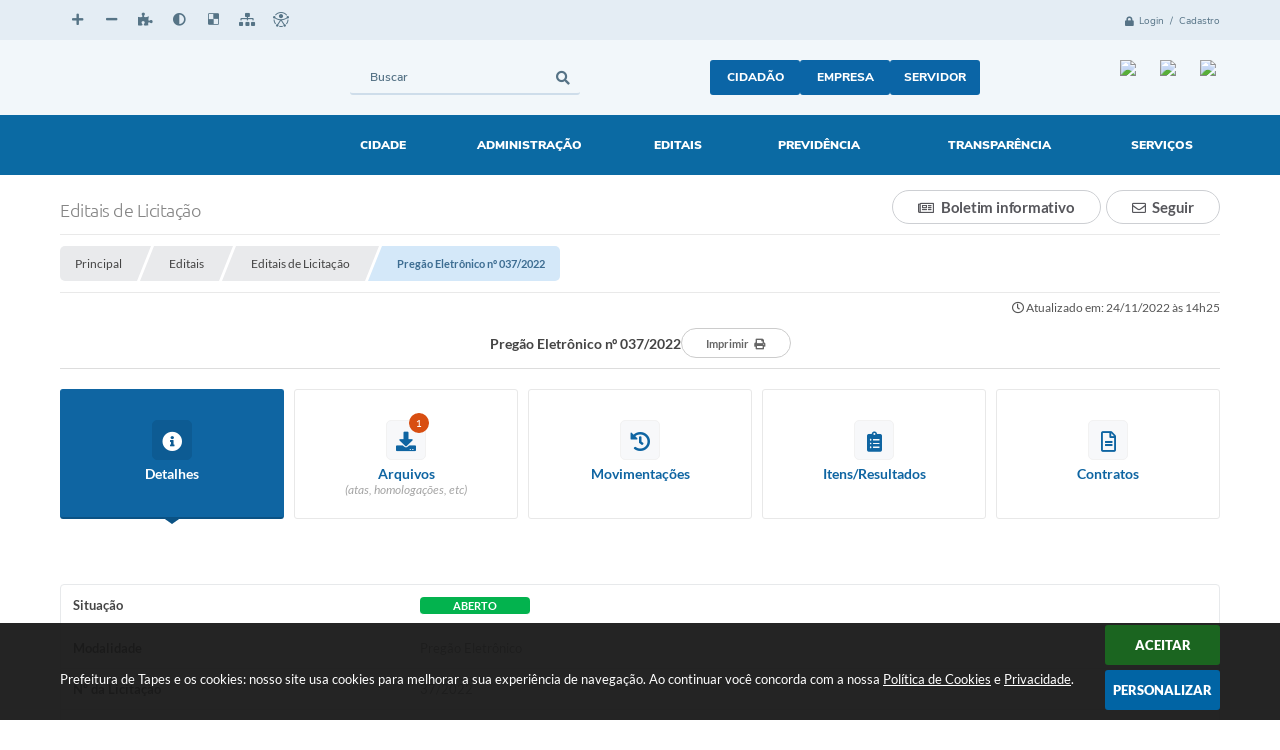

--- FILE ---
content_type: text/html; charset=utf-8
request_url: https://www.google.com/recaptcha/api2/anchor?ar=1&k=6Lcg5gwUAAAAAFTAwOeaiRgV05MYvrWdi1U8jIwI&co=aHR0cHM6Ly93d3cudGFwZXMucnMuZ292LmJyOjQ0Mw..&hl=en&v=PoyoqOPhxBO7pBk68S4YbpHZ&size=normal&anchor-ms=20000&execute-ms=30000&cb=ycao90dw6vpc
body_size: 49534
content:
<!DOCTYPE HTML><html dir="ltr" lang="en"><head><meta http-equiv="Content-Type" content="text/html; charset=UTF-8">
<meta http-equiv="X-UA-Compatible" content="IE=edge">
<title>reCAPTCHA</title>
<style type="text/css">
/* cyrillic-ext */
@font-face {
  font-family: 'Roboto';
  font-style: normal;
  font-weight: 400;
  font-stretch: 100%;
  src: url(//fonts.gstatic.com/s/roboto/v48/KFO7CnqEu92Fr1ME7kSn66aGLdTylUAMa3GUBHMdazTgWw.woff2) format('woff2');
  unicode-range: U+0460-052F, U+1C80-1C8A, U+20B4, U+2DE0-2DFF, U+A640-A69F, U+FE2E-FE2F;
}
/* cyrillic */
@font-face {
  font-family: 'Roboto';
  font-style: normal;
  font-weight: 400;
  font-stretch: 100%;
  src: url(//fonts.gstatic.com/s/roboto/v48/KFO7CnqEu92Fr1ME7kSn66aGLdTylUAMa3iUBHMdazTgWw.woff2) format('woff2');
  unicode-range: U+0301, U+0400-045F, U+0490-0491, U+04B0-04B1, U+2116;
}
/* greek-ext */
@font-face {
  font-family: 'Roboto';
  font-style: normal;
  font-weight: 400;
  font-stretch: 100%;
  src: url(//fonts.gstatic.com/s/roboto/v48/KFO7CnqEu92Fr1ME7kSn66aGLdTylUAMa3CUBHMdazTgWw.woff2) format('woff2');
  unicode-range: U+1F00-1FFF;
}
/* greek */
@font-face {
  font-family: 'Roboto';
  font-style: normal;
  font-weight: 400;
  font-stretch: 100%;
  src: url(//fonts.gstatic.com/s/roboto/v48/KFO7CnqEu92Fr1ME7kSn66aGLdTylUAMa3-UBHMdazTgWw.woff2) format('woff2');
  unicode-range: U+0370-0377, U+037A-037F, U+0384-038A, U+038C, U+038E-03A1, U+03A3-03FF;
}
/* math */
@font-face {
  font-family: 'Roboto';
  font-style: normal;
  font-weight: 400;
  font-stretch: 100%;
  src: url(//fonts.gstatic.com/s/roboto/v48/KFO7CnqEu92Fr1ME7kSn66aGLdTylUAMawCUBHMdazTgWw.woff2) format('woff2');
  unicode-range: U+0302-0303, U+0305, U+0307-0308, U+0310, U+0312, U+0315, U+031A, U+0326-0327, U+032C, U+032F-0330, U+0332-0333, U+0338, U+033A, U+0346, U+034D, U+0391-03A1, U+03A3-03A9, U+03B1-03C9, U+03D1, U+03D5-03D6, U+03F0-03F1, U+03F4-03F5, U+2016-2017, U+2034-2038, U+203C, U+2040, U+2043, U+2047, U+2050, U+2057, U+205F, U+2070-2071, U+2074-208E, U+2090-209C, U+20D0-20DC, U+20E1, U+20E5-20EF, U+2100-2112, U+2114-2115, U+2117-2121, U+2123-214F, U+2190, U+2192, U+2194-21AE, U+21B0-21E5, U+21F1-21F2, U+21F4-2211, U+2213-2214, U+2216-22FF, U+2308-230B, U+2310, U+2319, U+231C-2321, U+2336-237A, U+237C, U+2395, U+239B-23B7, U+23D0, U+23DC-23E1, U+2474-2475, U+25AF, U+25B3, U+25B7, U+25BD, U+25C1, U+25CA, U+25CC, U+25FB, U+266D-266F, U+27C0-27FF, U+2900-2AFF, U+2B0E-2B11, U+2B30-2B4C, U+2BFE, U+3030, U+FF5B, U+FF5D, U+1D400-1D7FF, U+1EE00-1EEFF;
}
/* symbols */
@font-face {
  font-family: 'Roboto';
  font-style: normal;
  font-weight: 400;
  font-stretch: 100%;
  src: url(//fonts.gstatic.com/s/roboto/v48/KFO7CnqEu92Fr1ME7kSn66aGLdTylUAMaxKUBHMdazTgWw.woff2) format('woff2');
  unicode-range: U+0001-000C, U+000E-001F, U+007F-009F, U+20DD-20E0, U+20E2-20E4, U+2150-218F, U+2190, U+2192, U+2194-2199, U+21AF, U+21E6-21F0, U+21F3, U+2218-2219, U+2299, U+22C4-22C6, U+2300-243F, U+2440-244A, U+2460-24FF, U+25A0-27BF, U+2800-28FF, U+2921-2922, U+2981, U+29BF, U+29EB, U+2B00-2BFF, U+4DC0-4DFF, U+FFF9-FFFB, U+10140-1018E, U+10190-1019C, U+101A0, U+101D0-101FD, U+102E0-102FB, U+10E60-10E7E, U+1D2C0-1D2D3, U+1D2E0-1D37F, U+1F000-1F0FF, U+1F100-1F1AD, U+1F1E6-1F1FF, U+1F30D-1F30F, U+1F315, U+1F31C, U+1F31E, U+1F320-1F32C, U+1F336, U+1F378, U+1F37D, U+1F382, U+1F393-1F39F, U+1F3A7-1F3A8, U+1F3AC-1F3AF, U+1F3C2, U+1F3C4-1F3C6, U+1F3CA-1F3CE, U+1F3D4-1F3E0, U+1F3ED, U+1F3F1-1F3F3, U+1F3F5-1F3F7, U+1F408, U+1F415, U+1F41F, U+1F426, U+1F43F, U+1F441-1F442, U+1F444, U+1F446-1F449, U+1F44C-1F44E, U+1F453, U+1F46A, U+1F47D, U+1F4A3, U+1F4B0, U+1F4B3, U+1F4B9, U+1F4BB, U+1F4BF, U+1F4C8-1F4CB, U+1F4D6, U+1F4DA, U+1F4DF, U+1F4E3-1F4E6, U+1F4EA-1F4ED, U+1F4F7, U+1F4F9-1F4FB, U+1F4FD-1F4FE, U+1F503, U+1F507-1F50B, U+1F50D, U+1F512-1F513, U+1F53E-1F54A, U+1F54F-1F5FA, U+1F610, U+1F650-1F67F, U+1F687, U+1F68D, U+1F691, U+1F694, U+1F698, U+1F6AD, U+1F6B2, U+1F6B9-1F6BA, U+1F6BC, U+1F6C6-1F6CF, U+1F6D3-1F6D7, U+1F6E0-1F6EA, U+1F6F0-1F6F3, U+1F6F7-1F6FC, U+1F700-1F7FF, U+1F800-1F80B, U+1F810-1F847, U+1F850-1F859, U+1F860-1F887, U+1F890-1F8AD, U+1F8B0-1F8BB, U+1F8C0-1F8C1, U+1F900-1F90B, U+1F93B, U+1F946, U+1F984, U+1F996, U+1F9E9, U+1FA00-1FA6F, U+1FA70-1FA7C, U+1FA80-1FA89, U+1FA8F-1FAC6, U+1FACE-1FADC, U+1FADF-1FAE9, U+1FAF0-1FAF8, U+1FB00-1FBFF;
}
/* vietnamese */
@font-face {
  font-family: 'Roboto';
  font-style: normal;
  font-weight: 400;
  font-stretch: 100%;
  src: url(//fonts.gstatic.com/s/roboto/v48/KFO7CnqEu92Fr1ME7kSn66aGLdTylUAMa3OUBHMdazTgWw.woff2) format('woff2');
  unicode-range: U+0102-0103, U+0110-0111, U+0128-0129, U+0168-0169, U+01A0-01A1, U+01AF-01B0, U+0300-0301, U+0303-0304, U+0308-0309, U+0323, U+0329, U+1EA0-1EF9, U+20AB;
}
/* latin-ext */
@font-face {
  font-family: 'Roboto';
  font-style: normal;
  font-weight: 400;
  font-stretch: 100%;
  src: url(//fonts.gstatic.com/s/roboto/v48/KFO7CnqEu92Fr1ME7kSn66aGLdTylUAMa3KUBHMdazTgWw.woff2) format('woff2');
  unicode-range: U+0100-02BA, U+02BD-02C5, U+02C7-02CC, U+02CE-02D7, U+02DD-02FF, U+0304, U+0308, U+0329, U+1D00-1DBF, U+1E00-1E9F, U+1EF2-1EFF, U+2020, U+20A0-20AB, U+20AD-20C0, U+2113, U+2C60-2C7F, U+A720-A7FF;
}
/* latin */
@font-face {
  font-family: 'Roboto';
  font-style: normal;
  font-weight: 400;
  font-stretch: 100%;
  src: url(//fonts.gstatic.com/s/roboto/v48/KFO7CnqEu92Fr1ME7kSn66aGLdTylUAMa3yUBHMdazQ.woff2) format('woff2');
  unicode-range: U+0000-00FF, U+0131, U+0152-0153, U+02BB-02BC, U+02C6, U+02DA, U+02DC, U+0304, U+0308, U+0329, U+2000-206F, U+20AC, U+2122, U+2191, U+2193, U+2212, U+2215, U+FEFF, U+FFFD;
}
/* cyrillic-ext */
@font-face {
  font-family: 'Roboto';
  font-style: normal;
  font-weight: 500;
  font-stretch: 100%;
  src: url(//fonts.gstatic.com/s/roboto/v48/KFO7CnqEu92Fr1ME7kSn66aGLdTylUAMa3GUBHMdazTgWw.woff2) format('woff2');
  unicode-range: U+0460-052F, U+1C80-1C8A, U+20B4, U+2DE0-2DFF, U+A640-A69F, U+FE2E-FE2F;
}
/* cyrillic */
@font-face {
  font-family: 'Roboto';
  font-style: normal;
  font-weight: 500;
  font-stretch: 100%;
  src: url(//fonts.gstatic.com/s/roboto/v48/KFO7CnqEu92Fr1ME7kSn66aGLdTylUAMa3iUBHMdazTgWw.woff2) format('woff2');
  unicode-range: U+0301, U+0400-045F, U+0490-0491, U+04B0-04B1, U+2116;
}
/* greek-ext */
@font-face {
  font-family: 'Roboto';
  font-style: normal;
  font-weight: 500;
  font-stretch: 100%;
  src: url(//fonts.gstatic.com/s/roboto/v48/KFO7CnqEu92Fr1ME7kSn66aGLdTylUAMa3CUBHMdazTgWw.woff2) format('woff2');
  unicode-range: U+1F00-1FFF;
}
/* greek */
@font-face {
  font-family: 'Roboto';
  font-style: normal;
  font-weight: 500;
  font-stretch: 100%;
  src: url(//fonts.gstatic.com/s/roboto/v48/KFO7CnqEu92Fr1ME7kSn66aGLdTylUAMa3-UBHMdazTgWw.woff2) format('woff2');
  unicode-range: U+0370-0377, U+037A-037F, U+0384-038A, U+038C, U+038E-03A1, U+03A3-03FF;
}
/* math */
@font-face {
  font-family: 'Roboto';
  font-style: normal;
  font-weight: 500;
  font-stretch: 100%;
  src: url(//fonts.gstatic.com/s/roboto/v48/KFO7CnqEu92Fr1ME7kSn66aGLdTylUAMawCUBHMdazTgWw.woff2) format('woff2');
  unicode-range: U+0302-0303, U+0305, U+0307-0308, U+0310, U+0312, U+0315, U+031A, U+0326-0327, U+032C, U+032F-0330, U+0332-0333, U+0338, U+033A, U+0346, U+034D, U+0391-03A1, U+03A3-03A9, U+03B1-03C9, U+03D1, U+03D5-03D6, U+03F0-03F1, U+03F4-03F5, U+2016-2017, U+2034-2038, U+203C, U+2040, U+2043, U+2047, U+2050, U+2057, U+205F, U+2070-2071, U+2074-208E, U+2090-209C, U+20D0-20DC, U+20E1, U+20E5-20EF, U+2100-2112, U+2114-2115, U+2117-2121, U+2123-214F, U+2190, U+2192, U+2194-21AE, U+21B0-21E5, U+21F1-21F2, U+21F4-2211, U+2213-2214, U+2216-22FF, U+2308-230B, U+2310, U+2319, U+231C-2321, U+2336-237A, U+237C, U+2395, U+239B-23B7, U+23D0, U+23DC-23E1, U+2474-2475, U+25AF, U+25B3, U+25B7, U+25BD, U+25C1, U+25CA, U+25CC, U+25FB, U+266D-266F, U+27C0-27FF, U+2900-2AFF, U+2B0E-2B11, U+2B30-2B4C, U+2BFE, U+3030, U+FF5B, U+FF5D, U+1D400-1D7FF, U+1EE00-1EEFF;
}
/* symbols */
@font-face {
  font-family: 'Roboto';
  font-style: normal;
  font-weight: 500;
  font-stretch: 100%;
  src: url(//fonts.gstatic.com/s/roboto/v48/KFO7CnqEu92Fr1ME7kSn66aGLdTylUAMaxKUBHMdazTgWw.woff2) format('woff2');
  unicode-range: U+0001-000C, U+000E-001F, U+007F-009F, U+20DD-20E0, U+20E2-20E4, U+2150-218F, U+2190, U+2192, U+2194-2199, U+21AF, U+21E6-21F0, U+21F3, U+2218-2219, U+2299, U+22C4-22C6, U+2300-243F, U+2440-244A, U+2460-24FF, U+25A0-27BF, U+2800-28FF, U+2921-2922, U+2981, U+29BF, U+29EB, U+2B00-2BFF, U+4DC0-4DFF, U+FFF9-FFFB, U+10140-1018E, U+10190-1019C, U+101A0, U+101D0-101FD, U+102E0-102FB, U+10E60-10E7E, U+1D2C0-1D2D3, U+1D2E0-1D37F, U+1F000-1F0FF, U+1F100-1F1AD, U+1F1E6-1F1FF, U+1F30D-1F30F, U+1F315, U+1F31C, U+1F31E, U+1F320-1F32C, U+1F336, U+1F378, U+1F37D, U+1F382, U+1F393-1F39F, U+1F3A7-1F3A8, U+1F3AC-1F3AF, U+1F3C2, U+1F3C4-1F3C6, U+1F3CA-1F3CE, U+1F3D4-1F3E0, U+1F3ED, U+1F3F1-1F3F3, U+1F3F5-1F3F7, U+1F408, U+1F415, U+1F41F, U+1F426, U+1F43F, U+1F441-1F442, U+1F444, U+1F446-1F449, U+1F44C-1F44E, U+1F453, U+1F46A, U+1F47D, U+1F4A3, U+1F4B0, U+1F4B3, U+1F4B9, U+1F4BB, U+1F4BF, U+1F4C8-1F4CB, U+1F4D6, U+1F4DA, U+1F4DF, U+1F4E3-1F4E6, U+1F4EA-1F4ED, U+1F4F7, U+1F4F9-1F4FB, U+1F4FD-1F4FE, U+1F503, U+1F507-1F50B, U+1F50D, U+1F512-1F513, U+1F53E-1F54A, U+1F54F-1F5FA, U+1F610, U+1F650-1F67F, U+1F687, U+1F68D, U+1F691, U+1F694, U+1F698, U+1F6AD, U+1F6B2, U+1F6B9-1F6BA, U+1F6BC, U+1F6C6-1F6CF, U+1F6D3-1F6D7, U+1F6E0-1F6EA, U+1F6F0-1F6F3, U+1F6F7-1F6FC, U+1F700-1F7FF, U+1F800-1F80B, U+1F810-1F847, U+1F850-1F859, U+1F860-1F887, U+1F890-1F8AD, U+1F8B0-1F8BB, U+1F8C0-1F8C1, U+1F900-1F90B, U+1F93B, U+1F946, U+1F984, U+1F996, U+1F9E9, U+1FA00-1FA6F, U+1FA70-1FA7C, U+1FA80-1FA89, U+1FA8F-1FAC6, U+1FACE-1FADC, U+1FADF-1FAE9, U+1FAF0-1FAF8, U+1FB00-1FBFF;
}
/* vietnamese */
@font-face {
  font-family: 'Roboto';
  font-style: normal;
  font-weight: 500;
  font-stretch: 100%;
  src: url(//fonts.gstatic.com/s/roboto/v48/KFO7CnqEu92Fr1ME7kSn66aGLdTylUAMa3OUBHMdazTgWw.woff2) format('woff2');
  unicode-range: U+0102-0103, U+0110-0111, U+0128-0129, U+0168-0169, U+01A0-01A1, U+01AF-01B0, U+0300-0301, U+0303-0304, U+0308-0309, U+0323, U+0329, U+1EA0-1EF9, U+20AB;
}
/* latin-ext */
@font-face {
  font-family: 'Roboto';
  font-style: normal;
  font-weight: 500;
  font-stretch: 100%;
  src: url(//fonts.gstatic.com/s/roboto/v48/KFO7CnqEu92Fr1ME7kSn66aGLdTylUAMa3KUBHMdazTgWw.woff2) format('woff2');
  unicode-range: U+0100-02BA, U+02BD-02C5, U+02C7-02CC, U+02CE-02D7, U+02DD-02FF, U+0304, U+0308, U+0329, U+1D00-1DBF, U+1E00-1E9F, U+1EF2-1EFF, U+2020, U+20A0-20AB, U+20AD-20C0, U+2113, U+2C60-2C7F, U+A720-A7FF;
}
/* latin */
@font-face {
  font-family: 'Roboto';
  font-style: normal;
  font-weight: 500;
  font-stretch: 100%;
  src: url(//fonts.gstatic.com/s/roboto/v48/KFO7CnqEu92Fr1ME7kSn66aGLdTylUAMa3yUBHMdazQ.woff2) format('woff2');
  unicode-range: U+0000-00FF, U+0131, U+0152-0153, U+02BB-02BC, U+02C6, U+02DA, U+02DC, U+0304, U+0308, U+0329, U+2000-206F, U+20AC, U+2122, U+2191, U+2193, U+2212, U+2215, U+FEFF, U+FFFD;
}
/* cyrillic-ext */
@font-face {
  font-family: 'Roboto';
  font-style: normal;
  font-weight: 900;
  font-stretch: 100%;
  src: url(//fonts.gstatic.com/s/roboto/v48/KFO7CnqEu92Fr1ME7kSn66aGLdTylUAMa3GUBHMdazTgWw.woff2) format('woff2');
  unicode-range: U+0460-052F, U+1C80-1C8A, U+20B4, U+2DE0-2DFF, U+A640-A69F, U+FE2E-FE2F;
}
/* cyrillic */
@font-face {
  font-family: 'Roboto';
  font-style: normal;
  font-weight: 900;
  font-stretch: 100%;
  src: url(//fonts.gstatic.com/s/roboto/v48/KFO7CnqEu92Fr1ME7kSn66aGLdTylUAMa3iUBHMdazTgWw.woff2) format('woff2');
  unicode-range: U+0301, U+0400-045F, U+0490-0491, U+04B0-04B1, U+2116;
}
/* greek-ext */
@font-face {
  font-family: 'Roboto';
  font-style: normal;
  font-weight: 900;
  font-stretch: 100%;
  src: url(//fonts.gstatic.com/s/roboto/v48/KFO7CnqEu92Fr1ME7kSn66aGLdTylUAMa3CUBHMdazTgWw.woff2) format('woff2');
  unicode-range: U+1F00-1FFF;
}
/* greek */
@font-face {
  font-family: 'Roboto';
  font-style: normal;
  font-weight: 900;
  font-stretch: 100%;
  src: url(//fonts.gstatic.com/s/roboto/v48/KFO7CnqEu92Fr1ME7kSn66aGLdTylUAMa3-UBHMdazTgWw.woff2) format('woff2');
  unicode-range: U+0370-0377, U+037A-037F, U+0384-038A, U+038C, U+038E-03A1, U+03A3-03FF;
}
/* math */
@font-face {
  font-family: 'Roboto';
  font-style: normal;
  font-weight: 900;
  font-stretch: 100%;
  src: url(//fonts.gstatic.com/s/roboto/v48/KFO7CnqEu92Fr1ME7kSn66aGLdTylUAMawCUBHMdazTgWw.woff2) format('woff2');
  unicode-range: U+0302-0303, U+0305, U+0307-0308, U+0310, U+0312, U+0315, U+031A, U+0326-0327, U+032C, U+032F-0330, U+0332-0333, U+0338, U+033A, U+0346, U+034D, U+0391-03A1, U+03A3-03A9, U+03B1-03C9, U+03D1, U+03D5-03D6, U+03F0-03F1, U+03F4-03F5, U+2016-2017, U+2034-2038, U+203C, U+2040, U+2043, U+2047, U+2050, U+2057, U+205F, U+2070-2071, U+2074-208E, U+2090-209C, U+20D0-20DC, U+20E1, U+20E5-20EF, U+2100-2112, U+2114-2115, U+2117-2121, U+2123-214F, U+2190, U+2192, U+2194-21AE, U+21B0-21E5, U+21F1-21F2, U+21F4-2211, U+2213-2214, U+2216-22FF, U+2308-230B, U+2310, U+2319, U+231C-2321, U+2336-237A, U+237C, U+2395, U+239B-23B7, U+23D0, U+23DC-23E1, U+2474-2475, U+25AF, U+25B3, U+25B7, U+25BD, U+25C1, U+25CA, U+25CC, U+25FB, U+266D-266F, U+27C0-27FF, U+2900-2AFF, U+2B0E-2B11, U+2B30-2B4C, U+2BFE, U+3030, U+FF5B, U+FF5D, U+1D400-1D7FF, U+1EE00-1EEFF;
}
/* symbols */
@font-face {
  font-family: 'Roboto';
  font-style: normal;
  font-weight: 900;
  font-stretch: 100%;
  src: url(//fonts.gstatic.com/s/roboto/v48/KFO7CnqEu92Fr1ME7kSn66aGLdTylUAMaxKUBHMdazTgWw.woff2) format('woff2');
  unicode-range: U+0001-000C, U+000E-001F, U+007F-009F, U+20DD-20E0, U+20E2-20E4, U+2150-218F, U+2190, U+2192, U+2194-2199, U+21AF, U+21E6-21F0, U+21F3, U+2218-2219, U+2299, U+22C4-22C6, U+2300-243F, U+2440-244A, U+2460-24FF, U+25A0-27BF, U+2800-28FF, U+2921-2922, U+2981, U+29BF, U+29EB, U+2B00-2BFF, U+4DC0-4DFF, U+FFF9-FFFB, U+10140-1018E, U+10190-1019C, U+101A0, U+101D0-101FD, U+102E0-102FB, U+10E60-10E7E, U+1D2C0-1D2D3, U+1D2E0-1D37F, U+1F000-1F0FF, U+1F100-1F1AD, U+1F1E6-1F1FF, U+1F30D-1F30F, U+1F315, U+1F31C, U+1F31E, U+1F320-1F32C, U+1F336, U+1F378, U+1F37D, U+1F382, U+1F393-1F39F, U+1F3A7-1F3A8, U+1F3AC-1F3AF, U+1F3C2, U+1F3C4-1F3C6, U+1F3CA-1F3CE, U+1F3D4-1F3E0, U+1F3ED, U+1F3F1-1F3F3, U+1F3F5-1F3F7, U+1F408, U+1F415, U+1F41F, U+1F426, U+1F43F, U+1F441-1F442, U+1F444, U+1F446-1F449, U+1F44C-1F44E, U+1F453, U+1F46A, U+1F47D, U+1F4A3, U+1F4B0, U+1F4B3, U+1F4B9, U+1F4BB, U+1F4BF, U+1F4C8-1F4CB, U+1F4D6, U+1F4DA, U+1F4DF, U+1F4E3-1F4E6, U+1F4EA-1F4ED, U+1F4F7, U+1F4F9-1F4FB, U+1F4FD-1F4FE, U+1F503, U+1F507-1F50B, U+1F50D, U+1F512-1F513, U+1F53E-1F54A, U+1F54F-1F5FA, U+1F610, U+1F650-1F67F, U+1F687, U+1F68D, U+1F691, U+1F694, U+1F698, U+1F6AD, U+1F6B2, U+1F6B9-1F6BA, U+1F6BC, U+1F6C6-1F6CF, U+1F6D3-1F6D7, U+1F6E0-1F6EA, U+1F6F0-1F6F3, U+1F6F7-1F6FC, U+1F700-1F7FF, U+1F800-1F80B, U+1F810-1F847, U+1F850-1F859, U+1F860-1F887, U+1F890-1F8AD, U+1F8B0-1F8BB, U+1F8C0-1F8C1, U+1F900-1F90B, U+1F93B, U+1F946, U+1F984, U+1F996, U+1F9E9, U+1FA00-1FA6F, U+1FA70-1FA7C, U+1FA80-1FA89, U+1FA8F-1FAC6, U+1FACE-1FADC, U+1FADF-1FAE9, U+1FAF0-1FAF8, U+1FB00-1FBFF;
}
/* vietnamese */
@font-face {
  font-family: 'Roboto';
  font-style: normal;
  font-weight: 900;
  font-stretch: 100%;
  src: url(//fonts.gstatic.com/s/roboto/v48/KFO7CnqEu92Fr1ME7kSn66aGLdTylUAMa3OUBHMdazTgWw.woff2) format('woff2');
  unicode-range: U+0102-0103, U+0110-0111, U+0128-0129, U+0168-0169, U+01A0-01A1, U+01AF-01B0, U+0300-0301, U+0303-0304, U+0308-0309, U+0323, U+0329, U+1EA0-1EF9, U+20AB;
}
/* latin-ext */
@font-face {
  font-family: 'Roboto';
  font-style: normal;
  font-weight: 900;
  font-stretch: 100%;
  src: url(//fonts.gstatic.com/s/roboto/v48/KFO7CnqEu92Fr1ME7kSn66aGLdTylUAMa3KUBHMdazTgWw.woff2) format('woff2');
  unicode-range: U+0100-02BA, U+02BD-02C5, U+02C7-02CC, U+02CE-02D7, U+02DD-02FF, U+0304, U+0308, U+0329, U+1D00-1DBF, U+1E00-1E9F, U+1EF2-1EFF, U+2020, U+20A0-20AB, U+20AD-20C0, U+2113, U+2C60-2C7F, U+A720-A7FF;
}
/* latin */
@font-face {
  font-family: 'Roboto';
  font-style: normal;
  font-weight: 900;
  font-stretch: 100%;
  src: url(//fonts.gstatic.com/s/roboto/v48/KFO7CnqEu92Fr1ME7kSn66aGLdTylUAMa3yUBHMdazQ.woff2) format('woff2');
  unicode-range: U+0000-00FF, U+0131, U+0152-0153, U+02BB-02BC, U+02C6, U+02DA, U+02DC, U+0304, U+0308, U+0329, U+2000-206F, U+20AC, U+2122, U+2191, U+2193, U+2212, U+2215, U+FEFF, U+FFFD;
}

</style>
<link rel="stylesheet" type="text/css" href="https://www.gstatic.com/recaptcha/releases/PoyoqOPhxBO7pBk68S4YbpHZ/styles__ltr.css">
<script nonce="1kWAVQ7Ws1BAotkqVSNudg" type="text/javascript">window['__recaptcha_api'] = 'https://www.google.com/recaptcha/api2/';</script>
<script type="text/javascript" src="https://www.gstatic.com/recaptcha/releases/PoyoqOPhxBO7pBk68S4YbpHZ/recaptcha__en.js" nonce="1kWAVQ7Ws1BAotkqVSNudg">
      
    </script></head>
<body><div id="rc-anchor-alert" class="rc-anchor-alert"></div>
<input type="hidden" id="recaptcha-token" value="[base64]">
<script type="text/javascript" nonce="1kWAVQ7Ws1BAotkqVSNudg">
      recaptcha.anchor.Main.init("[\x22ainput\x22,[\x22bgdata\x22,\x22\x22,\[base64]/[base64]/[base64]/bmV3IHJbeF0oY1swXSk6RT09Mj9uZXcgclt4XShjWzBdLGNbMV0pOkU9PTM/bmV3IHJbeF0oY1swXSxjWzFdLGNbMl0pOkU9PTQ/[base64]/[base64]/[base64]/[base64]/[base64]/[base64]/[base64]/[base64]\x22,\[base64]\\u003d\x22,\x22w4tzV8ODRV/CnMKoK11ZM8OUAnLDrcOETSLCh8Kxw5vDlcOzMMKLLMKLWV94FBbDvcK1NhLCgMKBw6/Cv8OmQS7ChC0LBcKoPVzCt8OVw4YwIcKZw5R8A8KnMsKsw7jDssK+wrDCosOCw4ZIYMKKwoQiJRMwwoTCpMOpLgxNRQ13woUNwoByccK7esKmw591CcKEwqMVw7hlwobCm3IYw7Vbw7kLMVMFwrLCoHpMVMOxw5puw5obw515d8OXw67DoMKxw5ABU8O1I2/DmDfDo8OVwqzDtl/CqUnDl8KDw6HClTXDqhzDmhvDosK6wobCi8ONBMKdw6cvDcOafsKwEcO0O8Kew6Msw7oRw6nDoMKqwpBqL8Kww6jDsQFwb8KBw6l6wocKw517w7xJZMKTBsOJLcOtISMOdhVDQj7DvgnDncKZBsOwwr1MYw8rP8OXwpDDvirDl2ZPGsKow77Ct8ODw5bDicK/NMOsw5/DlznCtMOFwoLDvmYqDsOawoRKwqIjwq1rwoENwrp4wpNsC25ZBMKAY8Kcw7FCQ8KdwrnDuMKqw5HDpMK3JMKKOhTDg8KcQydkP8OmcjbDvcK5bMOxJBpwK8OiGXUzwpDDuzcdVMK9w7Anw4bCgsKBwpnCocKuw4vCrR/[base64]/[base64]/DsMKwwqAkd1UDw50IwqkNe8OBPcOJwrTCoD7CkWvCkMKRVCpdZcKxwqTCgMOowqDDq8KjNCwUSSrDlSfDjMKtXX8uR8Kxd8Oww4zDmsOeDsK0w7YHXMKSwr1LL8OJw6fDhz94w4/DvsK7TcOhw7EXwp5kw5nCqMOfV8KdwrZQw43DvMOmCU/DgFlyw4TCm8OgRD/CkgnCpsKeSsOiIhTDjsKuecOBDjAVw7cRO8KcWEYTwoYXXxYswoI9wrZzI8OULcOYw5tqbHzDh3bClyMXwoTDucKkwrtAVcKfw5bDtVvDuzDCrE5EIsKdw4/ClkjCksOBHcKLBcKkw78nwq5kGGEbIUvDgsOgOgnDr8OKwpfCisK0MmASScKAw6cewpLClmhjSD9SwoI2w4UoNmJPRcOFw5VAcl3CtGHCnyoBwr3Dg8ONw5wTwqnDmzp+w7LClMKVUsOYKE0QfnMBw5PDmxvDhkcjXw/Dt8K6cMKmw44aw7dvC8K4woDDvSvDpTdcw6oBfMORbMKhw7vDlV4fwrglTzzDqcKYw4LDs3vDnMOCwopuw4kzO1/[base64]/CtcOFIxIjOsOMOcK9aTYyCkLCnxBcwoIxdW/DhcKqOcORSsOBwpMCwrbCsBB4w4DCgcKYXcOnNiLDk8K+wqNWbRHCjsKCfGI9woQMcMKFw5cDw5HCiSHCsxfCiDfDvsOqNsKbw6XCsz3DtsKgw6/DgWp7asKDBMKOwprDhFfDhMO4O8KLw4LDk8KzJmYCwqHDkUXCryfDoEU+RcOdcChWEcOvwoTCo8KYYhvCvyTCiHfCm8KYwqMuw4s7QMOFw6jDkMOyw7VhwqJaHsOHCmJjw60PTUfDn8O4D8Orw4XCvnwUOiDDhwvDsMK6w7TCu8OvwoHDni08w7zDrEfDmMOMw7ZPwr/[base64]/CjMOWP1s6PAvDgWnCughSwoZGS8OzJmpTfcOSwpzCoFhywotEwp7ClC5gw7TDl2g9QTHCt8O/wrkXA8Ozw5HCg8OtwpZfB0TDgFk/JXUNAcO0B314dn7ClMOtYxFTMXNnw5XCh8Oxwq/Cm8OJUVUtDcK4wrklwp42w6fDm8KOKD7DgzNMU8O7ZjbCrMKsABDCvcKOMMKZwr4PwpTDnk7DmhXDgEHCqW/CkVnDpcKTMQUKw4J1w7RZC8KbacKUYyNLGAzCrhfDtD3DoV3DiW7DjcKJwp9owrnCosOtFVLDuWnCnsKeOg/CqETDs8Otw5YcE8KHEWk8wpnCpHzDjQ7DjcOyRcK7wo/DiiAEZnjCnQvDp0nCijAsWynCs8OEwqo9w6rCu8KZUx/Cgzt2cETDoMKNwrTDhGfDkMO7Qi3Do8OMLn5uwptqw7nCosOPa07DscOMOQldbMKgEVDDrTHDqcO7IkLCtzUHBMKSwqPDm8KLdcOPwp7CrwhVwqRTwrZ2C3jCo8OPFsKDwox9PxlkEDlOfcKHCgh/UGXDnQ9WADxkwovCrw3Cv8KEw7XDpsOowo0LfTLDlcKXw48zGSTDtsOmARErw5AuQkh9McOfw5jDvcKlw7Vuw5F1WinCmFx3AcKDw6xpO8Ksw7sWwp9/c8KwwqAGOzoQw4dNQ8KlwpBEwpLCl8KFJg/CqcKAQiN7w5Qlw75nfnDCkMOZbADDlSQwSzkKeFEmw5NHGWfDkA3CrsOzBiZvVcKWMsKVwrNUWxLCk3LCq2M6w64sSHfDhMOUwoLDkwvDlcOLTMOjw6M4DDBqMx3DuBZwwpLDlMOcJDnDnsKvaipjPsObwqDDtcKsw6vCpBPCrsOcL3zCv8K4w6QwwpLCmA/CtMOTI8O7w6YeK2Myw5HCggpuSwPDpi4QYDUOw6grw5HDv8OkwrZXPCRgLzc5w43Di1zCgDkEH8KBUxrCmMOcRjLDiCHDqcKgehJfa8KmwoLCn0wfw4jDhcOLXMKQwqTChsOyw4Ybw7DDkcKmH27Do3gBwrXDmsOAwpAsJCDClMOpccK7wq4AMcO/wrjDtsOow47DtMObNsO0w4fDocKncV07aDIWJWM1w7Awb082H10HU8KlaMOwGXLDt8OEUiIQw5TDtifCksKROsO4CcOpwoPCtjsrVzZ7w5dSRcKHw7EbD8Ozw4LDn0LCnhQUw5DDvmNaw7xoNWwcw77ClcOwOV/Du8KYHMK9bsKyLcO+w4jCp0HDvsKxL8OLM2TDiyDCicOlw7vCrwlrUsO2wp90J0BwfkzCkn0/bsK9w7FZwps1ak/CjDzCpFwgwptlw47Dm8ORwqDDisOnPAxTwpRdWsKneEo7VhjChEJpcUx9wqMyI2VlXUJQbFlUJiAKw6k6LF7CocOGbcOvwp/Dkz7DvsO3FcOYISxwwpzCgsKAXionwoYcUcKcw7HCuQXDr8KKVVvDksKOw5/DrMOlw69kwpnCh8OOdm4Mw4nChmvCnSXCqWANaRcdShg/wqTCmsOjwocxw6TDqcKbTEDDhcK/SwnCqX7DoTbDoQ55w7pww4rCiRpJw7rClkNQJXDDvzAKWBbDhg8pwr3CksOvJsKOwrvCl8Kdb8K6OsKLw4xDw6Fewq7CigbCpCorwqjCmVRnwr7ConXDi8OSN8KgfXdMRsOvIj9bwonCgsOtwr5/ecKTBTDCnibCjS/CgsK1SA5CSMOVw7XCoDvCp8OXwpfDkUFNcG/Dk8Kkw4fDjcKswoHCqkkbw5bDucOVw7BVwqALwp0DH2x+w4/DnsOfWgvCncOsBW7DiW/[base64]/DjlxSOBRxbU7CgWZMwpY8wq0nU1ZGw7IzbcOvIsKxPcKJwrrCq8KuwpHCmWHChyt1w555w4k3MQzCsUvCv20rC8Oiw7kkBnzCjcOYZMK8McOQQMK+D8Klw5zDgG7CqVTDvW4xEsKkfsKaCsO6w5B/Jhhqw6wBZjhUG8O/e24uL8KOZ1IDw6/DnhgFPjVhMMO4wrsHSWTDv8O4BsOcwr7DixIVcMOEw5gjUcO4OB9SwoFMai/[base64]/Dr8KoQcKDw60zw7c4w50aakTDgXxCw48owowowpfCqMK7DcO+wo/ClSwJw6ZmSsO8YAjCkw9nwrgDYlw3w53CgFB6ZsKLUMOIY8KRB8KkUGDClRrCncOhHMKJPTbCn2/Dh8KRFMOjw6V+QMKbF8KxwonCv8OYwrIgf8O2wovDiA/CscOnwq/DuMOoGnZqKB7DphHCvSwVUMOWPiHCt8K3w6k/aQxYwqLCtcK3dDXCtExhw4DCvCluQsKcdcO6w45qw4xxdQoIwqfCni3CiMK1X3csXBoOBkvCt8O8WRrDqCrCoF0mGcOrw6vDn8O1W15Bw60ZwoPCg2skewTDrQ8fwqZTwotLTlExD8O4woTCncK3wrggw6HCtMKhOX7CgsOgwpcawqfCkm/CjMO9MzDCpsKcw5x7w5MawrHCksK+woYaw7fCtnLDpcOowoJsNh7CssK7SkTDuXUSREPCksO0C8KwZsOmw5Q/[base64]/[base64]/CoF5NZGjDpcOsbsKtOmQtK8OBQHTCj8KBX8K/wqXCicK2NMKDw6rDlmXDlnXDqETCo8Ozw4LDlcK/GEwTAG59Fw/DhsOtw7rCrMKowoPDtMORW8K0FDZMWXIowos0eMODchbDrMKawoEGw4/[base64]/w5Ndw58pemcxLcKkU2TCnSXDpcO5IcKgdS/DoMKsw7E/[base64]/CmMOxw5XClX/DoFnDu8KQwppgIcKmw74ow6jCqlV2woFSJRvDv13DnsKOwqczUXXCrirDncKrTkvCoAgQN38hwogGOcOGw6LCoMOJPMKEHTJrYR5jwqFPw7/Cs8OcJ0U0ZMK1w6Ebw4JfX1s9BWnDlMKuSgkXSQ7DhcKtw6zDmlPDosORRgVJKQXDtcO3DTPCoMOQw6TDkAHDswxxZcKkw6Ylw4vCoQh7wqjCg3BcKsOow7V/w6RLw4d/CsKBR8OEHcKrQ8KfwqUIwpJ2w5AodcO+PcOqJMOww4TCicKAwr/[base64]/Dk8OFw5kuw6YFLMKpw7IpecK3WwjChsK9MEzCsE7DqxBRY8O6ZRTCkFLCi2jCg1PCl1DCtUg1EcKlQsKSwq3DlsKLwrDDpwnDplDCpQrCusOqw4UfEDjDtHjCoAXCpsOIMsKpw7N1wqc8WsOFaVJ0w496T0V8woHCr8OWIcK0LiLDpHHCqcOjwqLCvRhAwr/DnS3Dt0MtHlfDrHkubEXDucOpDsOCw7IUw5gtwqECajt+D3TCl8ONw4bCkllww7/ChxTDny/[base64]/R27CsMKqB8Oua1xoB8Obw4QQw6Jgw7bDpRrCggU5w7xqeUbDmsK/w7PCssKrw5sFRgtdw5dMwpDCu8KNw4I+w7AlwqzDmRsww6pRwo5Ww4skw6Z4w47CvsOvBmbCt1JJwpBULl46woTCncOtMsK4MXrDscKOfcK5wpXDscOkFMKdw5TCrMOvwqxmw7MZAsK7w4kxwp0gHFZwUy1AO8K2Px7DssK5KsK/NsKlwrIsw49HEV4UYMOKw5LDiwotHcKvwqDCg8OBwrvDhAcuwpfCjVFRwoI1w51Uw5rDkcO0w7QPesKteXQzUT/Cvx52w4F4JV5Mw6jDiMKXw43ClkNlw5rDgcOOdizCg8ObwqbDosOZwqzCpyvDncKXUMOlLsK6wprCmMKPw6bCksK2w4zCjcKWwrxGYAwHwpDDllvCjQFIdsKpXMKUwrLCrMOtwpUcwp/Cl8KDw74JYntOSwZBwqVRw6bDvsOfRMKkHxHCtcKpwpzDgsOJBMO6QsOcOMKmfcKuRBLDuCDCiw/DlnfCvsOCaCLDlHrCiMKlw5MBw4/[base64]/[base64]/DogIhYMKuK2rCtsOYCUXCtsO1X8Kcdw17w5DDiMOEVwnCu8O6XUvDtn8bwpZbw7tMwpoYw5wqwpEibV/DvHfDrcKXJCQwHE/CvMK6wpUmOxnClcOKdiTCtxPChsOMIcO5C8KSKsO/w6pywonDtUXCnDLDs0V8w7DCjsOnVSB9woBAIMOFEcOuwqZxGcO3MkFKcG5Awo5xDgXCjgnCocOrcRLDusO/[base64]/TsK7RCLCqG/[base64]/R8OQdh/DlsOwKV1sw5sKDgJgeMKdF8KKCzrDn3AxBWXCikIXwpJSNjnChcOlDMKlwrfDvW3CosOWw7LChMK2Azc9wpTCtsKOwoo8wrR+J8OQEMOLYsOSw7ZYwpLDoyXCmcOkMT7Cl1XDucKMegDCgcO2Z8Odwo/ChcOiwo1zwqoeaCrDm8O6HCZUwrDCmhPCvHTDnlIvPwR9wpfDhHASLGjDlGfDgsOmdTI4w4pmExYYI8KHQcOIPF/DvVnDhsOww6ALw55Fa3Asw6Yiw47Cky/[base64]/[base64]/KsOcAW3Cj8OKwonCk8OZw717wprChwMseFJvw7rDicKkZiUiF8K7w5hLawPChMK9EmTCskAUwqQ5woI7w4VlC1Qrw4/Dq8OjfGLDl08owofCmU5DbsKcwqXCjcKJw5s7wphNU8OCdVTCvjzDlGA4CsOcwq48w4jDhwZKw68pZ8Kzw6DCrMKsMTnDhFlwwozCrn00w61iMXvCvXvChcKqwoLCvzrCgTXClhZ5csK3wo/CmsKCw5LCsSIow6jDv8O0d2PCu8OZw7DDqMO0fAgtwqLClQkSGX0TwozDq8Ouw5XCq2ZEcUbDtT7Do8KlLcK7BHBDw6XDjsK7KMKSw4hXw7RVwq7Dk0DCqzwGLxrCg8OdVcK8woM2w4nCsSPDhFk1wpHDviXDqsKJBFA8RVBIcxvDvWMjw63Dgk3DrsK9w4fDqi/DssOASMKwwprCv8OnMsO5ER3DiDQ0ZMOhWVrDosOmUMKiEsK4w5rDnMKUwpIAw4fCk2fCgj5VeG16X2/Do2LDj8O7d8OPwrDCiMKfwrbCtMKKw4JXem8XGjAwR18tZ8OUwoPCpVbDjUkcwpJrw4TDv8K7w6YVw63CvsOSfzQ7wpsqY8KwdhrDlMOdHMK7Wztgw4zDuzXCrMKmXVpoLMOuwrvClBMgwpjCp8Kiw4dawrvCoRZFP8KLZMO/AVTDpsKkdnB/wqZFZcO7HBjDiV1cw6BhwpQcw5drGSnCmA3CpyvDhh/[base64]/w5l5NcKawrBcRMO7DTl/O3wVCMOjw7jCqBxTBsKcwox4d8OKKsK2wrXDsFMGw6rCtsKjwq1vw644XcKNwrDCpBfCpcKxwp3DksOafsKHDS/Dn1PDnRjDm8K5wo7DssOkw6FNwrscw5nDmWrCnsObwobChHTDosKOKWYXwoEYw5hdCsOqwpI0IcKfw5DDg3fDmkPDhWssw6tzwrjDmzjDrcKfScO4wqHCuMKyw4swaxzDlDIGwqN/wpBBwqZcw6d1L8KvNjPCiMO/w6LCmsKfUUdpwrtiSDN4w4DDoX3CvyI2Q8OmO1zDvEbDtMKUwp7DlRs9w5LCvcKrw5YtfcKdwqzDmQ7DqErDnjgcwrHDqGHDvy8PH8OPCMKpwpjCoHPCnQvDn8KRw7wjwqtnWcOaw4Anwqh/[base64]/Co11MPsKQw7J9LiLCnsKYw5fDon/DkynDg8Kmw7lxeTNKw4kUw4/DisK7w5t1wqrDiSwdwp3Cm8KUBmFrwo9Lw7IYw7YKwoczbsOBw6NmfUgcFWzCqUdHF1k1wrjCtG1AU07DrR7DiMKfIsONEnTCo2QsL8KTwq/[base64]/Dv8KMcgAEwofCkk5iaMKsT0tcw4JxwpLCiRrCiEHDpU7DrcKqwqYKw68Mw6LCtMOqb8OuVgLDp8K4woQJw69Yw5lywrhqw6Acwo1dw5UjLVpow5wiQUUIXAnCg08Zw73Dt8KWw4zCncKiSsO2Y8Krw4ESwo5/bzfCuXwdbygjwrTCoC4jw6jCisK1w4wUAn8KwrvCn8KGYXPCrcKlAcOiDCfDkWkSBhXDg8OvbXh/fcKWF2PDtMO1LcKMZy/DsWkXwovDnMOkAsKRwrXDixLCgcKlQFLCqGMDw6Q6wqdMwoRFWcOCWG8vW2UZw5AqdWnDvcKoHMOcwrvDpMOow4Z8OXDDnWTDq3FAUDPCs8OeGsKkwoUYcMKWbsK9Y8KWw4AVS2NIRTfCjMOCw6wow7/DhcONw5sEwoNGw6lbNMKKw4sNe8K8w4E1HjPCrRhWcGjCtVrCvgciw7XDiU7DicKWw43ChwIUa8KIdWhTVsOCWsO6wqXDp8Oxw7Uew4vCmsOrWE3Dv1Fjwr/DkHxfU8K/w5l2wrjCti3CpWtDNhM8w77Do8Oiw7s1w6R/w6jCn8KURSfCscKewr48w450HsOTMDzCpsOow6TCmsKKwovCvFIIw6vDqiMSwoZHQDDCqcOAOw59BX8SGMKbaMOkQjcjZsOtwqfDomhPw6g9QW/CkjcHw5/DskjDucOZBSBXw4/DnWcLwrPCiRVlRCTDgD7CiUPDqsOkwqjDicKLL07DkQ3DqMO1ASthw77CrkhCwpISRsOlMMODYjg+wppfUsK9AmYzwpQ+wp/DqcKzGcOOUSzCkzPDjnbDg2jDlcOMw5DDrcO9wodmFcO3BiZRREgLOinCu13CoQHCp0LDiVAlAMKkMMOCwrDCozPDk37Dr8K7ZxnDlMKJGMOGwpjDpsKYSMKjPcKRw4cHHXYsw6/[base64]/HMKfL3k2wqJVw6FvB8ODw6DCtDJvw5YoCVvCtB/Ci8OTw44pOsOCTsKewrAaYAXDrcKBwofDjsKww67CosKCSTLCrsKmRcKqw5YRe1pFFyvCjcKIw4jDvsKKwpjDgx9oBmF1WBXCu8K7c8OuWMKAw4/DjcKcwo1hccOAScKzw5XClMOPwrbDggE1D8OVSzcUZsKTw78zTcKmfMKtw7XCssK4bh15KU/DvMKrUcKYE0UVXn/DlsOSP2NvEk46wqNcw6MoBMOgwoRpw4PDjQ99TETCkMK4w5cLwroHAiMFw4/DpsOMJ8OgCCvDpsKGw7TCpcKBw43DvsKewp/Coi7DmcKdwrsJwoLChcOgOVTClnhVfMOmw4nCrMO7w5tfw7BdbMKmw6MKQcKlX8OawpnCvWhLwq7CmMOURMKFw5g2OUdJwqRTw7vChcONwonCgxbCnMOaZjTDksOMwrzCr2Y/w6oOwrVkfMOIw64uwpzCsR0sQSdawr7DvV3DuFIDwphqwojDrcKZF8KPw7wQw4BEWMODw4BlwpQYw4HDi1DCv8Kow7JHFSpNw7VrOS3DrGDDlntxMh9Nw7hPAUBDwowlAsOLdMKRwo/Dh3HDvcKywq7DscK0wr5WXi3CjEZJwqUiLMOEwonClmNlCUTCrMK2MMOqJ1cfw4TCk0LCukZBwrwcwqTClcOGbAZ3PmBybMODAcK1RcKGw5/Co8O+wpAVwp0qf2rCnsOsCigwwrzDicKUahcxWcKQXnDCv15Mwq4YFMOmw6sBwplSOnZBNAIgw4gwMMK1w5DDmTg3WB3CmMKobH7Cp8Okw7tlFzQ+Nn7DjGbCqMK4w4/Dq8KJAsKxw6wbw77CmcK/P8OJfMOCPlkqw59DM8KDwp5tw4HClHfCocKeAcK5wo7CsUXDsETCjsKZXldrwqQ8XnnChG7DvUPDusOyEHcww4LCuxDCu8Kdw5PDiMOJACQVfsKdwprCnjnDrMKBKCN6w5YAwo/DvXHDr0JDPMOiwqPCgsOnP2LCgMKfHzHCtMKTFj/CqcOJXAjCumUpKcOtRcOcwpnCn8KMwobCrXrDmMKdwqFgWsOjwpJRwrfCjlnCsi7DmcOPPgjCuR3ClcOyM2/DscOSw63CqGd7IsO6UC/DhsKQbcKLfMKuw79GwodXwoHCvMOiwp3ChcKsw5l/wrrCt8KqwoLDh2bCp0JCEXkRdTUFwpV0DMK/wqljwqbDjmMqDW/CqG0Lw7hGwoxnw6rChxvChmk9wrLCsmQ3woPDnDzCjU5JwrZ9w5UCw642aVbCv8OvVMOEwpzDs8Orwr9XwqdicBEfU20zaVHClUIYVcOgwqvDiCt+RiHDmAF9TsKJw5XCm8OnbMOJw6VMw6kiwprCgS1Pw5cQDQFvXwFeN8OFDsO2w7NlwqPDtcOsw7l/OcO9w7xNK8KtwpQzHX0gwpRAwqLCk8OrPcKdwqnDp8Ozwr3CncOxalEzISDCiCJfDcOUwpDDrgzDkwLDuAXCtcOhwosrOT7DsHzDiMKnSMOlw50qw5c3wqfCucKawr4wRhXCt0xmaBNfwoHDucOpVcKIwr7Cj31MwrMUQArDisOoA8OiIcKjOcKvw7/[base64]/CscK0HzDDrMOQQCJsXVA1wrTDoz1Fwow7w49Ew59Hw5xIcg/CqD0MV8Olw6nCqMODRsK7U0HDhg5uw6IewrPDt8O+KXUHwo/CnsKyPlzDosKIw6bCiF/DiMKNwr0pNsKMwpRUfifDh8ONwprDkgzClhXDj8OUIkLCnsO4c0HDpMKbw6llwpvCjAkIwrjDs3zDgivDl8O8w5fDpU8gw4vDi8KfwqPDnF3CsMKFw57DgsOLVcKLPgE7BcOBYGYHNxgLw5hxw57DmBzCnVrDtsOOFwrDiz/CvMOnFsKBwrzCtsKqw68hw4/DgHbCryYTSWk5w5HDkgHDrMOBw53CsMKWWsObw5UzJCxiwpoUHGkeKBxTO8O8FE7DiMKHWVMnwrASwozDsMKyUsKnagnCiC8Qw68iBEvCmnM1WcONwozDrmvCk1hnacOycwtBwpLDg2Rew4o0UcKqwoPCp8OrKMO7w6/CnHTDlzRdwqNJwqPDkMO5wp1uGsKOw7jDv8KQw5AcYsKlcsOXE0DCohnCr8Kaw6JHUsOWd8KVwrstDcKgw57CiFUMwr/Dki3Dr1weCAN6woknSsOlw7nDvnbDusK+w4zDsDsEQsO3WcKhMmjDomTCqCASLB3Ds2h/CMKCBSbDnsOiwrIPM3DCrznDuTDCucOXJsKqE8Knw6TDl8O2woglFURBwr3ClcOPJsO3ACkmwpY/w6HDkwQqw47CtcKzwpjCmsOew680DX5lN8KbWsKuw7zCosKNTzTDjsKJwoQjL8KOwol5w5Q6wpfCj8KGMsK6BVxoasKGTx3CjcK+F2RnwogtwqcuXsOnXsKXST9mw5siw4jCvcKePy3DuMO1wpTDhXViIcOXbio/LcOQUBzCvcOmPMKuXsKxNXbCnTHCo8KUaQ0cZy4qwokCKnBMw7rDj1DCsQXDt1TCrxVBScOxGVh4w6dywrXCuMKSwpHDqcKZchZTw5jDvy5Zw7EJHBpAShrDmRrCmFTCrcORwqMaw7XDmMORw5YZGQsGD8Oow5fCvDvDr2rCl8KKIMKawq3CqH/Dv8KdGsKSw7o4NzAGe8Ovw4VTAxHDmsO4CMKSw7zDokQLUgbCgBExwr8bw4TCsA7DgzExwp/[base64]/[base64]/CszZ9w67CpsOTw5zDjMKgwqbDqMKpfMOATMOgw6lyRcKyw45TGMKhw4jCocKrZcO6wo8YAMKZwpR6w4fCr8KOEcKXFVjDtDBzYcKFw4M2wq5ow5EFw75Kw7rChi9AaMKEBcOew5g3wr/DnsOuJsOOQyHDp8Kuw7LCmcKIwq8gM8K0w4XDoR4iQsKNwqwAcHBWX8OgwpdANxdtwokKwrdBwqbDoMKHw6Vow4N9w73DngZdS8K3w5XCncKTw5DDvyjCm8OrFRo7w5UdBcKcw5d9BXnCtBTCkXgDw6rDvwPDsXzCvsKHZMOwwo5fwrbDkmbDo2jCvsO/eR3DhMOCAMKTw53Dri51DCvDvcOOPG/CskVDw6TDvcKVQGLDm8OlwqMewqYPYsK4K8KxenTCiFHCgToKw7lBRWrCvMK7w7rCs8OJw5bCqsO3w4AHwqxLw4TCmsOuwpHCp8Obwp4yw73CvSzCmm1hw6jDusKxw5DDnsOywrnDtMKYJUnCssKdV0MOKMKACcKINQ/CgsKtw5pcw5vCo8OowrnDrDtnVsKTLcK3wpDCl8KDNErCjUJywrLDocKWw7DCnMORwq97woAkwqrDhMKRw7LDocK/WcO2aiPCjMKpMcKpDxjDp8K+TUbCnMO2GmLCnsKIPcOuSMKSw48Cw6wow6Bbwq/Dgh/[base64]/Ci1lRTSZFYsKZGzvCuMObbcOMwqFnQMOgw74qw6XDjsOlw68Ew54xwp0dWcK0w7UrImjDvw94wrgaw5/ChMO4OzUTcMODH2HDrVDCiiFGKi0/[base64]/[base64]/Dm8OZw4Z9wrxSw6PDtcK8SsK6wrfCmGbCiMKtVXfDh8OQwpIcOgDCjcOgDsO3HMK+w63CpcO8PzvCnQ3CvsKrw6x4woxpw5YnIkUnfwJuwqnDjxXCqxlMdhh2w5kFXwZ5N8OPOSZvw4kpFyYZwqgofcKycMKcIWHDi2/DscK8w6LDuXfCjsOjIEo3HGfCosK+w77Dt8KWUMOpL8O0w4zCqkHDuMK0RkzCusKMBcOxw7TDhMOxHzHCoArCoErCvcOfAsORM8OxBsK2wqcSSMK2woPDksKsUwfClnM6wqXCuAx9wpx8wonCvsKnw60qH8O3wpzDlUTDgWDDgsKKAUVzW8Okw5/DssK6DlQUw4TCncOPw4ZtC8O+wrTDjWh3wq/DgVIWw6rDjG86w65MWcKjw68Gw6VGC8K9S1zDuCBPecKKw5rCkcOSwq3CnMOGw6t4ESLCg8OXwpTDhzVOWcO5w6thbsOAw5lPEcOCw5/DmCpfw4BuwpLClCJCLsOXwrLDrcOILsKUwpjDscKvccO6wpjCuC9Oe1YhVzTCg8OTw69gNcO6Fi5tw6/[base64]/OMKcwoHCtMKYw5AtMsOpJcOHwpjCtsKUKhbDh8OXw6pow4xsw5/Dr8K3MnDDlMK9M8KuwpHCuMOMwqBXw6AwHHbDhcKePwvDmynDshUuNxovZsO0wrPDtxJNOgjCvMOiM8O8BsOjLmAue0wSNC/ChTfDrMKwworDnsKXwotgwqbDvBPDu1zDogPCgsKRw5/CisOSw6Irwp9keAgVRglzw4LCmxzDuyTDiQzChsKhBHtafFxKwoUhwqkJd8KCw7sjeCXCqsOkwpXCkcKScsO+dsKmw63Cs8KQwprDgyzCg8OJwo3DscKeNjATw47CqMOswoPDuSt/w5fDnsK6w5zCqA0Ww7oBGMKueQTCjsKBwoQsZcOtCUjDglInLHx2O8K6w7RRcAXDs3fCtR5CBgh6azzDvMOEwqHCkSzCgwUINhkgw75/NGpvw7DClsKpwr4bwqt/[base64]/[base64]/[base64]/CrWFGE8K1NlTDtU5Lw493w6J+wovDrWw2woNCwq3Dj8K9w5pZwqHDicKsDB1jOMO4b8OfRcOTwrXCkQnDpSjCnXwVwonCihHDgE0NEcKSw5TCocO4wr3ChcO6wpjCsMOlR8OcwqDCkA/DhAzDnMOuE8KjF8KGCjRLw4HCl2HDpsOiS8OrcMObYCAnScKNZsO1SlTCjwhAaMKOw5nDicKtw7HCi2Uhw5oLw6l8woFdwr/DliPDvB5SworDpgHDnMOAOBx9w6Fyw6UJw7QtHsKuwrRpHMKzwpnCj8KuQsK/YC5aw4vCj8KbOBpLDG7CvcKNw7nCqB3DpgfCmMKfOG7DscOOw4/CqAwSUsOJwqs7Qn0JIsOmwp/Djk7DgEgQwoZ7WsKaahZWwr7DmsO7FGQiaVTDqsKIPWvCkyDCpMOEZsO8eU4+wpx2fsKYwqHDs2o9OsOeIsOyNmDCnMKgwqQow6LCmVvDjMKvwoAiWTQxw4zDrsKTwodhw4ppOMOMegB0wqbDp8KpJ13DkhzCuzh1ZsOhw75EPcOMXkB3w7PChiZbTsK/ccO7w6TDksOEMMOtwpzDhBTDv8OOV3xbaQs+CWXDkWTCtMKCNMK3WcO/QmnCrFI4S1cIQ8Orwqkuw5DDgSA3Kmw2G8KAwqhna0dcXidbw5dVwqsILX1fMcKpw59Vwqw8XllbClhWdhLCtsKRH3EKwr3CgMKRMMOEKgXDjxvCg0sfDSDDl8KYUMKxesOawr/DvRHDkVJSw7jDtzfCmcKQwqs0e8Ozw511wp8dwpHDqcOZw6nDh8OFH8OUKk8pKMKSB1Q4ZcK0w77Dim/CpcOJwrLDjcOxMiHDqzImZ8K8FHjCtMK4YsOpfCDCssOgRsKFN8Kmwr/Cvx4Lw7Row4fDhMOgw48vOSXCgcOUw5QeSBBQwoQ2NsOmF1DDucO0TEVRw4zCoVUZP8ONZnDDvsOXw4vCpwLCvlPCtsOYw73Crkw/S8KsGlnCk2vCgcKbw5Rrw6rDl8OZwqxXN3HDgj0rwqAHHMOQam4vasK7wrgKUMOxwrHDtMKQMVrDoMKuw4DCoCvDssKbw5TCh8K5woA1wpd3S14Xw6fCpQxgVsKVw4vCrMKcHsONw5XDiMKZwqlJQVxjFsKcO8Kbw5wGJsOVDcOkCMOuwpDCrl/CglDDmsKzwrrDnMKiwoJlRMOYwrLDinEuKRvCvBYYw5U3wrsmwqXCqnrDoMOEw5/DmndJwqjCicOHJQfCt8OQw5JGwpbCpDBqw7tCwpMNw5ZQw5LDnMOcQcOvw6YSwqBDPcKSO8OHEgnCoWTChMOSd8K6SMKdwrp/w4phN8OLw7ktwpRxw54XA8KQw5fCnsONQQULw5hNwqrDnMKaYMOww7vCj8OVwrscwqDDicKww6PDocOvNTkfwrBow4cBBxZ/w6NMPMOQPMOIwp9jwpdbwrjCssKlwokZB8OIwpTCscKTMmTDssKsTjBVw6dBIh/CiMOwD8Kgwr/DuMKlw73Cticuw57Dp8KjwrAlwrzCryDDm8OjwpfChcOAwrIeAAvCpEVaT8ONAMKbd8KKAsOUQcOQw5BdUwjDucK2LcOfUjBaMMKQw6dIw6jCoMKxwoo9w5bDt8OHw7fDvWVJZxBhWzRzIT7Ch8OTw5nCkMOtZDN/PyfCjMK+CnNRwqRxT2V+w5YMfxF6C8Kpw6DCjA8fUcO4UMKGe8K4w48Gw4/DmSlrw7bDicO4eMKtJsK6IcODwr4nbQXCt0zCrcKoXMOqGwTDok8qIgZ7wpcOw5vDlsKjw6NEUcOIwqxlw5XDhy1twr/Cp3fDqcO2MTtpwp92EWRBw5/CjUXDt8OdL8OKanB0UMOhw6DCuEDCosOZf8KTwq7CkmrDjG4jMsKIKkHCicKOwrtNwrfDmGzClUlEwqIkay7CmsOAX8OTw6TCmSNubnZIe8KfIsKUCDrCm8O6N8Ktw6JQX8K8wrBfUsKOwocUf0nDuMO+w4bCrMOlw5grXRxRwr7Dhkoyc1fCkRgOwqxdwq/[base64]/CvMKhw5M8w7bCg8OOwpo2Kw8VHX8TVcKqBcOlw6lXZ8OXw6wowqUWw7/DgyPCpxLDiMKrGkYMw7/DsiJWw5jCg8KVwo0rwrJUOMKNw7kLUsKWw746w6LDhsOXXsKbw6TDnMOEasKYFMO0b8OhagzCqFfDiyNAw77CvipLAGXCgcOLLcOjw7tZwps2TcOLwp3DnMKpYSbChyd8w7PDsjHDrVo2wrFJw7bCjQ8qRiwDw7XDqW1ewprDpcKEw501wr4YwpLCnsK3aho0Mw/DiHFPBcOfIsOmMAjCsMOPH2dww4bDtsOpw5vCpH/Ds8KjR3I4wq93w4DCkmTDncKhw7jCmsKaw6XDuMK1wqwxScK2PCNEwrEweEFFw5AXwqHCoMOAw41tNMK3asOEWMKWCRXCiEfDjgYgw4bCqcO2XQcnRUHDgC4cAE/CjcKmQmnDtTzDgHbCokcQw454aTbClMOvXsKQw5rCrsO2w7vCpmcaAMKrbC7DqcKXw5XCnwrCjgbCoMOQTsOracK/w5t1wqHClhNAPlhCw6chwrB3JXVQTVpdw6o/wrxhw5/DugVUBXLDmsKwwqFXwosEw7LCkMOtwo3DvsKJFMKNelgpwqZewqMWw4ckw6EewovDuzDCoX/CucOcw7BfF0x+woTDosK9dMO8VH89w6wqPAUofMOBfDkOfMOMBsOIw5PDlcONcjvCicKhRA1DSFlVw67DnxPDjkfDhgYrccKLSyjCiltgQsK8M8OHEcOsw6nCgMKeLEwkw5jCl8KOw7k9WlV1cGvChx5fw6fCpMKva2PCsiVBFQ3DmlPDn8OdGgN6BFXDl1osw4QIwp/CosOhwpLDombDgcKzDsKow6bClEc6wp/CiSnDv2Q5D3XCoA0yw7EEQsKqw4Zxw5UhwpQZw4Rlw7sTA8O+w7lLw4vCpGclVTbCk8KpRcO5KMOgw7ceN8OfbyvDsXkLw6rCmxPDqxs8woc8wrgDKAcmUjPDvDLDosO4PMOFGTvDgMKcw4dHUCcSw5/CssKOfz7DjQpmw6vDr8KHwrPCosKaRcKBW2ZkTQxbw48Zw7gkwpNHwq7CrTnCo1TDuQotw4LDjUsVw6BdRWl3w7nCuSHDsMKZLTB2IkbDr2LCt8KzEWnCkcOgw6l5FRgdwpwOUsKOMMK/woMSw4JzVcOoNcKiwpIawpHCr07DgMKGwoYsRMK9w4gNe2/[base64]/DsMOcVcK4wrlHBBtZwpg7fg5nRMOnCF0RwpnCth5zwp4wa8KNCnBzMcOKwqbDlcOAwpjCncObSsKGw40OGMKjwozDocOhwrLCghsLSELDjEoSw4LCiHPDqG0hwrIjbcK+wpXCgMKdwpXCi8OOVk/ChBliw5fDmcO7dsOjwqgwwqnDsVPDknzDhVXDiHd9fMOqUy3DoyVFw4TDoF1hwrZIw59tbUnDvMKrFMK3W8KpbsO7WsKSRMOGVgBoBsKxCMKyU0MTw77ChF3DlVLChm/DlmzDvTI7w7MqGMKPfnNZwo7CvwV9DBrCtnIawpPDvnbDocKkw6bCoGYNw7LCoBsTwrLCr8O0w57Dq8KoMEjCjcKpMzcKwocpwqd6wqfDjFvCjyHDnXlzWcK9wosec8KVw7d0dFrDoMOiMgNeCMKKw4vDui/[base64]/CnMKZD1IkwonDksK6Cj9SDcOMwp/CjDrDq8OLVkwmwrHCoMKBGMO2QWDCo8Ofw63DsMKUw6nDqUphw7c8dAhKw5lpXEsSPyTDhcO3C2zCqEXCo2nDjsOZIGfCg8KGGiXCmzXCo0JZc8ONwqTDqHbDmV1iQ1jCqjrDkMKOwo5kWVAXMcOqTsK1wp/Cm8OWJALDnyfDmsOoFMKEwpHDiMOHbUnDjljDoyFpw6bCjcO+A8OWUzlgOU7CnMKlNsO6EcKcK1HClsKMNMKRZjXCswPDucOvWsKUwrNvwpHCv8OXw6nCqDhPI0/Dn0IbwpbCkMKBQcK4w5vDrTfCtsKEwpTCkMKCHWTDksOtfRpgw6crCyHCu8OZw43CtsOwL2Iiw6o5wpPCnkZMw4htf1TClH9hw4XDq3nDpDPDjcK1aBvDu8KOwp7DvMKfwrImYBYNw7MjLsO1S8O4DVvCtsKfwo/[base64]/wqDDq8OKwqEeXHlSbMKDL1XCkgl8w6Mjw7/CkwvChwfDqsK9w4gIwpHDo2vCkcKVw4zClj/Dp8OPbMOvw4cqX3XCp8KGTjAYw6Nmw4/CmsKlw6/Do8OtbsK/wpx/bzLDn8OmXMKnYMOsU8O7wr7CvBrCi8KCw4rCuF1hKmMOw7tCawzCkcK3IUFuB11cw65/w5LCvsOmIB3CsMO3NELDl8OAw5HCp3DCscKqQMKFfsOywosUwpUnw7PDjSvCmlfCssKKw59HenRRH8K9wprCmn7DisKvDhHDmnsWwrLCpsOawpQ8wrnCrsORwo/DpgrCkl4rSiXCrRU+X8KRSMKAw6QaXMOTUcOhOmgdw5/ClsOjWEDCh8Kzwq4BXG/Dv8O1w4Biwo0+HsORR8K8AxbClXF4K8Kdw4HCmw5wdsOqAMOkw5QlU8Kzwq0LGGg5wrsoBWTCnMOyw6FrOSDDiXdDBBXDuD4DPMO5wozCuC80w4bDm8K8w6sOEMKIw6nDrcO3DcKsw7jDmBnDrBA7QMOIwrYgw58DNMKqw4wpScK8w4bCsCZ5CTDDpQYUE3Z4w7zCon/CnsK1w7nDunF2EMKnfBzCqG/Dji7DoS3DuTHDq8K9w6nDuCpIwpRRDsO7wrPCvEDDm8OCWsOuw4nDlQEjRWLDjcKKwrXDuEcgYUzDvcKHZ8Ojw4BkwrXCucKdd3PDlGbCpRHCtMKpwpHDul5ZT8OJMMKxMMKbwoxPwp/ChA/DqMOmw5Q5A8KSY8KZMcKyYMK9w7h6w5p6wplTW8O6wr/DrcKHw5F4wobDkMOXw4IMwr4ywrN+w4zDrxlmw7MFwrTDrsKMw4bDph7CoRjCgwbDpzfDisOmwr/Dh8KjwrBIDS4aMxFoan/[base64]/VjJ9wrXDhcKaPsO4CMKbwq/CpsKBDntONwrCnXHCl8KjasOYRMKJKHfCrMOhZMKsUsODJ8Olw6TDpQnDinIqWMO7wofCjRvDqA5UwofDlMOjw7DClMKCNEbCu8KywqM8w7LCkcOfw5DDulnCjcKqw7bDjkHCoMKPwqDCoGvDosKqRCvChsKsw5TDgl/DlA7Duyotw6tlMcOebMONwp/ChRvDksOfw7dNWsOgwrLCscOPSmgpwqbDi3LCtcKxw7h0wrEqYcKbM8KRA8OQfgctwot/KsOCwovCjEjCvhJ0wrvCjMKtK8K2w48QWsKXXhQIw71dwrE4JsKjLMKzOsOkV3Mswo/CpMKwJxVOP1VqG3EDcGjDj14dD8OeYcOuwqbDssK6VB1tA8OaGD85fsKVw6DCtDxEwpILSxTCumx/d3zCm8Obw4nDusKtEATCmCpqMwDDml3DgcKEHg7ChUwLwpLCgsK8w4rDjTjDrHoDw4vCscKnwpA6w6fCmMO2fsObPcKgw4rCl8O3BDMwU1nCj8OPLsOwwosKKsKpJk7Do8OgB8KkHB3DilbCh8OTw7/CgU3CvcKvCsOMw7XCiBQsJDrCnD8uwqHDksKGbsOAS8KML8Kxw7jDoVbCscOawrXCk8KFPWFKw4/[base64]/CpwDCt8KkThYuw6BUwosNw4/CmcOPWHFtwpQkw59eNMKxBsOue8K2BHZ4dcKxPxfDjMOUZcKGWTN4w4zDr8Ofw4TDmcKiMGkswoENOjnDiFjCs8O3CMKowqLDtSzDncKNw4Fjw7sdw715wpJww4LCtFB3w5kcRD5awrzCtMKmw7HCucO8wofDjcKawoMBW0J/V8Khwqs/VmVMRiQKP3LDrMKMwrpCDMK9woVub8KkXBfCoA7DhMOyw6fDslsGw6rDowFaAcKEw5bDh3oGGsOASmnDn8K7w4jDhMK3HcOGfcOCwrnClzvDqSQ9AzPDqcKlFsKtwrXDu3HDisK4w5Njw6vCtG/ClEHCp8OSR8Oaw5BrX8OMw4vDh8OUw4xAwpvDpGjCtiVkSyEWF1I1WMOmd1DCnCbDkMOuwqjCn8Ojw78Iw5jCsBNawr9QwrrChsK8QRIlPMKHZcOAbsO4wpPDscO4w5zCuX3DqA1bPMOQE8K5WcK8DsOtw6fDtSoUwqrCr2ppwoMcw60Kwo/Cm8Kaw6PCnX/ChBTChcKBC2zDkyHCp8KQKyFwwrBGw4PDjsO7w7x0JGXCkcKXEGJTM3tgCsO9w6QLwoFYJm1Dw61Cw5zCtcOTw7/ClcOHwot6NsOZw6xaw4fDnsOyw5gnWcO/TjHDvsOkwoldEsK+w6rCnsO5fMKZw79Tw7VTw7cwwqfDgcKPw4Y3w4TCjHTDm0Yjw7XDo0LCrw1ybm3CpWPDlcKJw57Cv2jDm8OwwpHCpFvDu8O4eMOCw5rCgcOsZRFBwo/DpcOrWUfDjE5Xw7TDvikZwq8DI2TDtRt9wq0eDw/DjBfDoGXCsl5wGQEqAsO7w7V4GMKtPSLDosOtwr3CtcO1XMOUSsKbwqXDoRjDm8OOSVYYw73DnyXDhcKzOMOeAMKMw4rDgcKeGcK2w4HCmsKnQcKSw7jCl8K2wqXCpcKxfwdewpDDpi/[base64]/DogDCon0Jw4ELwonDvcK8w7LDhnQ1BXJIcsO0RcOvdMOjw4jDoQd3w7zDm8Ofbmg1P8OUHcKbwoTDkcKlAiPDsMOFw6phw7UGfQrDksORfRvCqEB0w6DCvcOzasK3wrvCs2c0w5zDkMK8QMOZccOfwqASd2HCjRgdUWp+w4DCmw4VHMKOw6/Cv2XCksOzwpJpCS3CvDvCpcKnwpJsFGd2wpAmfkLCpw3ClsOCUDk8woXDvQoFQFggWUUmSTzDoTsnw70zw7RPBcKIw5d8SMO6AcO+wrA/[base64]/DrcK2YinDpBbDmlTDhcKHFVgSQXY6w7cXwoYrw6x1d0kAw4LChsKLwqDDkxgMwpIGwr/DpsKjw4J7w5XDu8OrX0pawr1cajMBwpTCi2k5Q8O8wqjCgHNPbkfCik51woDCm0x8w4fCoMOyeiRbcjjDtxDCgzgGbzN4w55bwpY8DMOjw7/CksKLaBEbwp90fknCjMOYwoJvwqonwpjDnEDDtsK3ERjCq2IvTsOYS13DoAcCOcKAw5lCbU56c8OZw5hgGMOTNcKyFlZmLGnDvMOzTcObMVvCvcO5QhPCn1PDoC0+w4TCgX83FcOPwrvDj0ZQHhc6w5jDrcOUWVYpHcOUTcO3w6LCryjDjcODDsKWwpRJw7/[base64]/DuMKYcjNKw5oLbMK+BmnCljZ3CMOOw5FVw6vDqMKcbzLDmMKrwpVXLcO4T3bDlQ8Ywrlfw54COC8Vw6nDu8K5w6tjXmF5TSbChcKrdsKuUsKkwrVgLQVcwrwxw7fDjRgGw4vCsMKjJsOrVcKDasKiRxrCuUh1e1zDm8Kuwq9IQ8O+wqrDisKHbn/CvTnDlcOiIcO7wpYswp/[base64]/DDXDnV5DNcOWGMKQVBAhw5VOXsOwfsKMwpDCn8K6wqZ1ZB/Cl8Orwq7CrB/DpHfDmcK3FcKewozDimTCj0nCsXbCvl4RwrVTaMKow7jCisOSwpk4wqTDpsO7NlBDw6d9LsOMfGMGwpgmw6fDs0ldd17CvwTChMK3w44df8O+wrY0w7sew6jDhsKCFy9ZwrLCrUkQcsO1BMKiMcO1wrbCi00fOsK7wqbCkMORHU9lw4fDtsOQwp1BbsOIw6/CrzgaMkrDlhHCq8Otw5Qxw5TDsMK/wqvDuzLDtkPCpyzDkcOEwo9hw79tfsOOw7YZeSszLcKOKkswe8Kqw5cVw7/CulPCjEXCjVjCkMKtwpPCvDnCrcKAwqHCj3/[base64]/CuQFiw5zCnzQow6rDkMO2H2zCg8KzwqfDjTgkAV0IwppOOXTDgksSworCisKNwozDrknCs8OlMDPCk0DCtQowUDpjw7kuYcK+JMOYw5TChjzDh0bCjgBWdSE6wpYTAMKOwolTw7Q7YU5DKcO+fUfCocOlXFtCwq3DlmfCom/DiSnCgWZZQWgHw7cXw5TDpFjDuU7DvMOrw6AYwrnChB0xHiwVwonDuHhVCihEQ2TCuMO6wo4zw7ZmwpoJGMOWe8Kew48CwosEQHHDrsOUw4Fmw7nChhkvwoQ/[base64]/w5NYCcKfw4cBICvDlQDCsMO3w7vDt8Klw4fDi8Ot\x22],null,[\x22conf\x22,null,\x226Lcg5gwUAAAAAFTAwOeaiRgV05MYvrWdi1U8jIwI\x22,0,null,null,null,0,[21,125,63,73,95,87,41,43,42,83,102,105,109,121],[1017145,362],0,null,null,null,null,0,null,0,1,700,1,null,0,\[base64]/76lBhnEnQkZnOKMAhmv8xEZ\x22,0,0,null,null,1,null,0,1,null,null,null,0],\x22https://www.tapes.rs.gov.br:443\x22,null,[1,1,1],null,null,null,0,3600,[\x22https://www.google.com/intl/en/policies/privacy/\x22,\x22https://www.google.com/intl/en/policies/terms/\x22],\x22p5tIttLs3gwh6r7K4AibFkY6eISbXzcnXHEpQhUJdlw\\u003d\x22,0,0,null,1,1769037219071,0,0,[37,95,214,253],null,[143,216,13,155,61],\x22RC-Owc3VCBtRyEIyQ\x22,null,null,null,null,null,\x220dAFcWeA4wghTa5tVIbvNHSAQyL_qZIOmDciB7wf5qMcYLw-s1QAfwvCxxJ3dU5bsgJCAAu82xvjQqZYYLUrPA8fq6KJQ1tRZkkQ\x22,1769120019004]");
    </script></body></html>

--- FILE ---
content_type: text/css
request_url: https://www.tapes.rs.gov.br/css/estrutura_mobile.css?1643394367
body_size: 779
content:
body { padding: 0; margin: 0; }

/* TOPO */
#topo { width: 100%; float: left; padding: 0 20px; margin: 0; border-top: 0; box-sizing: border-box; }

/* BRASÃO MOBILE */
#brasao { width: auto; height: auto; max-width: 90%; display: table; margin: 20px auto; }
#brasao img { width: 100%; height: auto; float: left; }

/* BUSCA MOBILE */
.busca_mobile { width: 100%; float: left; margin-bottom: 15px; }
.e_cor_label { display: none; color: #FFF; }
.e_busca_mobile { float: left; width: 100%; height: 40px; outline: none; background-image:url(/img/busca_mobile.png); background-position: center right 20px; background-repeat: no-repeat; font-size: 11px; padding: 15px; background-color: #e4edf4; border: none; border-radius: 20px; color: #567386; font-family: "Lato"; }
.e_busca_mobile:focus { background: #f2f4f7; }

#menu-container{ width:98%; margin-left:1%; z-index:2;float:left; }

/* MENU MOBILE */
#contencao_menu_mobile_p {  z-index:1000;  position: relative; float:left;  width:100%; height:44px; display:block; }

/* REDES SOCIAIS */
.rede_social_mobile { float: left; width: 100%; color: #333; font-size: 11px; font-family: Segoe, "Segoe UI", "DejaVu Sans", "Trebuchet MS", Verdana, sans-serif; padding-bottom: 15px; }
.rede_social_mobile span { float: none; display: inline-block; vertical-align: middle; margin-left: 10px; line-height: 35px; }
.icone_rede_social { width: 35px; height: 35px; display: inline-block; vertical-align: middle; overflow: hidden; margin-left: 3px; border-radius: 2px; transition: .4s; }
.icone_rede_social img { width: 35px; height: 70px; transition: .3s; }
.icone_rede_social:hover img { transform: translateY(-50%); }


/* RODAPÉ MOBILE */
#rodape_mobile { width:90%; height:auto; margin-top:0; float:left; display:block; margin-left:0; padding: 25px 5%; border-radius: 0 !important; }